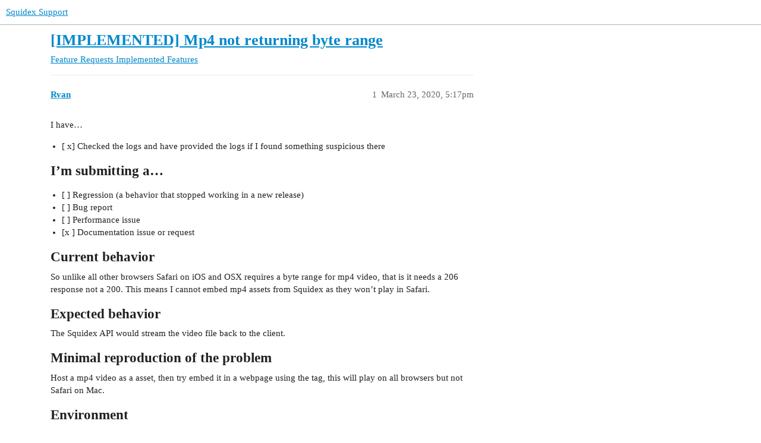

--- FILE ---
content_type: text/html; charset=utf-8
request_url: https://support.squidex.io/t/implemented-mp4-not-returning-byte-range/1769
body_size: 3354
content:
<!DOCTYPE html>
<html lang="en">
  <head>
    <meta charset="utf-8">
    <title>[IMPLEMENTED] Mp4 not returning byte range - Implemented Features - Squidex Support</title>
    <meta name="description" content="I have… 

[ x] Checked the logs and have provided the logs if I found something suspicious there

I’m submitting a…


[ ] Regression (a behavior that stopped working in a new release)
[ ] Bug report  
[ ] Performance iss&amp;hellip;">
    <meta name="generator" content="Discourse 3.2.0.beta4-dev - https://github.com/discourse/discourse version eda79186eefaf97fe916d97c256c3e7b807d2237">
<link rel="icon" type="image/png" href="https://support.squidex.io/uploads/default/optimized/1X/f56c078ab07366cfc85d89aa8508bb9e9d3b38d3_2_32x32.png">
<link rel="apple-touch-icon" type="image/png" href="https://support.squidex.io/uploads/default/optimized/1X/aec32f09716a589e933e2b9a24e54d89a4d66ff7_2_180x180.svg">
<meta name="theme-color" media="all" content="#ffffff">

<meta name="viewport" content="width=device-width, initial-scale=1.0, minimum-scale=1.0, user-scalable=yes, viewport-fit=cover">
<link rel="canonical" href="https://support.squidex.io/t/implemented-mp4-not-returning-byte-range/1769" />

<link rel="search" type="application/opensearchdescription+xml" href="https://support.squidex.io/opensearch.xml" title="Squidex Support Search">

    <link href="/stylesheets/color_definitions_base__2_216ce042b5bcfc9c4fa4afc75c6894be25b9cf4b.css?__ws=support.squidex.io" media="all" rel="stylesheet" class="light-scheme"/>

  <link href="/stylesheets/desktop_4e434bc117ced7acd4df8748300f74d5fe10ebef.css?__ws=support.squidex.io" media="all" rel="stylesheet" data-target="desktop"  />



  <link href="/stylesheets/chat_4e434bc117ced7acd4df8748300f74d5fe10ebef.css?__ws=support.squidex.io" media="all" rel="stylesheet" data-target="chat"  />
  <link href="/stylesheets/checklist_4e434bc117ced7acd4df8748300f74d5fe10ebef.css?__ws=support.squidex.io" media="all" rel="stylesheet" data-target="checklist"  />
  <link href="/stylesheets/discourse-details_4e434bc117ced7acd4df8748300f74d5fe10ebef.css?__ws=support.squidex.io" media="all" rel="stylesheet" data-target="discourse-details"  />
  <link href="/stylesheets/discourse-lazy-videos_4e434bc117ced7acd4df8748300f74d5fe10ebef.css?__ws=support.squidex.io" media="all" rel="stylesheet" data-target="discourse-lazy-videos"  />
  <link href="/stylesheets/discourse-local-dates_4e434bc117ced7acd4df8748300f74d5fe10ebef.css?__ws=support.squidex.io" media="all" rel="stylesheet" data-target="discourse-local-dates"  />
  <link href="/stylesheets/discourse-narrative-bot_4e434bc117ced7acd4df8748300f74d5fe10ebef.css?__ws=support.squidex.io" media="all" rel="stylesheet" data-target="discourse-narrative-bot"  />
  <link href="/stylesheets/discourse-presence_4e434bc117ced7acd4df8748300f74d5fe10ebef.css?__ws=support.squidex.io" media="all" rel="stylesheet" data-target="discourse-presence"  />
  <link href="/stylesheets/discourse-voting_4e434bc117ced7acd4df8748300f74d5fe10ebef.css?__ws=support.squidex.io" media="all" rel="stylesheet" data-target="discourse-voting"  />
  <link href="/stylesheets/docker_manager_4e434bc117ced7acd4df8748300f74d5fe10ebef.css?__ws=support.squidex.io" media="all" rel="stylesheet" data-target="docker_manager"  />
  <link href="/stylesheets/footnote_4e434bc117ced7acd4df8748300f74d5fe10ebef.css?__ws=support.squidex.io" media="all" rel="stylesheet" data-target="footnote"  />
  <link href="/stylesheets/poll_4e434bc117ced7acd4df8748300f74d5fe10ebef.css?__ws=support.squidex.io" media="all" rel="stylesheet" data-target="poll"  />
  <link href="/stylesheets/spoiler-alert_4e434bc117ced7acd4df8748300f74d5fe10ebef.css?__ws=support.squidex.io" media="all" rel="stylesheet" data-target="spoiler-alert"  />
  <link href="/stylesheets/chat_desktop_4e434bc117ced7acd4df8748300f74d5fe10ebef.css?__ws=support.squidex.io" media="all" rel="stylesheet" data-target="chat_desktop"  />
  <link href="/stylesheets/discourse-voting_desktop_4e434bc117ced7acd4df8748300f74d5fe10ebef.css?__ws=support.squidex.io" media="all" rel="stylesheet" data-target="discourse-voting_desktop"  />
  <link href="/stylesheets/poll_desktop_4e434bc117ced7acd4df8748300f74d5fe10ebef.css?__ws=support.squidex.io" media="all" rel="stylesheet" data-target="poll_desktop"  />

  <link href="/stylesheets/desktop_theme_2_ffde9619ceca37fb95ea8c1401ef9281ea6ebf98.css?__ws=support.squidex.io" media="all" rel="stylesheet" data-target="desktop_theme" data-theme-id="2" data-theme-name="default"/>

    
    
        <link rel="alternate nofollow" type="application/rss+xml" title="RSS feed of &#39;[IMPLEMENTED] Mp4 not returning byte range&#39;" href="https://support.squidex.io/t/implemented-mp4-not-returning-byte-range/1769.rss" />
    <meta property="og:site_name" content="Squidex Support" />
<meta property="og:type" content="website" />
<meta name="twitter:card" content="summary" />
<meta property="og:image" content="https://support.squidex.io/uploads/default/original/1X/aec32f09716a589e933e2b9a24e54d89a4d66ff7.svg" />
<meta property="og:url" content="https://support.squidex.io/t/implemented-mp4-not-returning-byte-range/1769" />
<meta name="twitter:url" content="https://support.squidex.io/t/implemented-mp4-not-returning-byte-range/1769" />
<meta property="og:title" content="[IMPLEMENTED] Mp4 not returning byte range" />
<meta name="twitter:title" content="[IMPLEMENTED] Mp4 not returning byte range" />
<meta property="og:description" content="I have…   [ x] Checked the logs and have provided the logs if I found something suspicious there  I’m submitting a…   [ ] Regression (a behavior that stopped working in a new release) [ ] Bug report   [ ] Performance issue [x ] Documentation issue or request  Current behavior So unlike all other browsers Safari on iOS and OSX requires a byte range for mp4 video, that is it needs a 206 response not a 200. This means I cannot embed mp4 assets from Squidex as they won’t play in Safari.  Expected be..." />
<meta name="twitter:description" content="I have…   [ x] Checked the logs and have provided the logs if I found something suspicious there  I’m submitting a…   [ ] Regression (a behavior that stopped working in a new release) [ ] Bug report   [ ] Performance issue [x ] Documentation issue or request  Current behavior So unlike all other browsers Safari on iOS and OSX requires a byte range for mp4 video, that is it needs a 206 response not a 200. This means I cannot embed mp4 assets from Squidex as they won’t play in Safari.  Expected be..." />
<meta property="og:article:section" content="Feature Requests" />
<meta property="og:article:section:color" content="3AB54A" />
<meta property="og:article:section" content="Implemented Features" />
<meta property="og:article:section:color" content="3AB54A" />
<meta name="twitter:label1" value="Reading time" />
<meta name="twitter:data1" value="1 mins 🕑" />
<meta name="twitter:label2" value="Likes" />
<meta name="twitter:data2" value="1 ❤" />
<meta property="article:published_time" content="2020-03-23T17:17:17+00:00" />
<meta property="og:ignore_canonical" content="true" />


    
  </head>
  <body class="crawler ">
    
    <header>
  <a href="/">
    Squidex Support
  </a>
</header>

    <div id="main-outlet" class="wrap" role="main">
        <div id="topic-title">
    <h1>
      <a href="/t/implemented-mp4-not-returning-byte-range/1769">[IMPLEMENTED] Mp4 not returning byte range</a>
    </h1>

      <div class="topic-category" itemscope itemtype="http://schema.org/BreadcrumbList">
          <span itemprop="itemListElement" itemscope itemtype="http://schema.org/ListItem">
            <a href="https://support.squidex.io/c/feature-requests/7" class="badge-wrapper bullet" itemprop="item">
              <span class='badge-category-bg' style='background-color: #3AB54A'></span>
              <span class='badge-category clear-badge'>
                <span class='category-name' itemprop='name'>Feature Requests</span>
              </span>
            </a>
            <meta itemprop="position" content="1" />
          </span>
          <span itemprop="itemListElement" itemscope itemtype="http://schema.org/ListItem">
            <a href="https://support.squidex.io/c/feature-requests/implemented/18" class="badge-wrapper bullet" itemprop="item">
              <span class='badge-category-bg' style='background-color: #3AB54A'></span>
              <span class='badge-category clear-badge'>
                <span class='category-name' itemprop='name'>Implemented Features</span>
              </span>
            </a>
            <meta itemprop="position" content="2" />
          </span>
      </div>

  </div>

  

    <div itemscope itemtype='http://schema.org/DiscussionForumPosting'>
      <meta itemprop='headline' content='[IMPLEMENTED] Mp4 not returning byte range'>
        <meta itemprop='articleSection' content='Implemented Features'>
      <meta itemprop='keywords' content=''>
      <div itemprop='publisher' itemscope itemtype="http://schema.org/Organization">
        <meta itemprop='name' content='Squidex UG (haftungbeschränkt)'>
          <div itemprop='logo' itemscope itemtype="http://schema.org/ImageObject">
            <meta itemprop='url' content='https://support.squidex.io/uploads/default/original/1X/a339b6e206ab6adf607512db50bb673f9af193cd.svg'>
          </div>
      </div>

          <div id='post_1'  class='topic-body crawler-post'>
            <div class='crawler-post-meta'>
              <span class="creator" itemprop="author" itemscope itemtype="http://schema.org/Person">
                <a itemprop="url" href='https://support.squidex.io/u/Ryan'><span itemprop='name'>Ryan</span></a>
                
              </span>

              <link itemprop="mainEntityOfPage" href="https://support.squidex.io/t/implemented-mp4-not-returning-byte-range/1769">


              <span class="crawler-post-infos">
                  <time itemprop='datePublished' datetime='2020-03-23T17:17:17Z' class='post-time'>
                    March 23, 2020,  5:17pm
                  </time>
                  <meta itemprop='dateModified' content='2020-03-30T14:13:51Z'>
              <span itemprop='position'>1</span>
              </span>
            </div>
            <div class='post' itemprop='articleBody'>
              <p>I have…</p>
<ul>
<li>[ x] Checked the logs and have provided the logs if I found something suspicious there</li>
</ul>
<h2>I’m submitting a…</h2>

<ul>
<li>[ ] Regression (a behavior that stopped working in a new release)</li>
<li>[ ] Bug report  </li>
<li>[ ] Performance issue</li>
<li>[x ] Documentation issue or request</li>
</ul>
<h2>Current behavior</h2>
<p>So unlike all other browsers Safari on iOS and OSX requires a byte range for mp4 video, that is it needs a 206 response not a 200. This means I cannot embed mp4 assets from Squidex as they won’t play in Safari.</p>
<h2>Expected behavior</h2>
<p>The Squidex API would stream the video file back to the client.</p>
<h2>Minimal reproduction of the problem</h2>
<p>Host a mp4 video as a asset, then try embed it in a webpage using the  tag, this will play on all browsers but not Safari on Mac.</p>
<h2>Environment</h2>
<ul>
<li>[ ] Self hosted with docker</li>
<li>[x ] Self hosted with IIS</li>
<li>[ ] Self hosted with other version</li>
<li>[ ] Cloud version</li>
</ul>
<p>Version: 2.0.5</p>
<p>Browser:</p>
<ul>
<li>[ ] Chrome (desktop)</li>
<li>[ ] Chrome (Android)</li>
<li>[ ] Chrome (iOS)</li>
<li>[ ] Firefox</li>
<li>[x ] Safari (desktop)</li>
<li>[ x] Safari (iOS)</li>
<li>[ ] IE</li>
<li>[ ] Edge</li>
</ul>
<p>Others:<br>
I am using folder storage.</p>
            </div>

            <div itemprop="interactionStatistic" itemscope itemtype="http://schema.org/InteractionCounter">
              <meta itemprop="interactionType" content="http://schema.org/LikeAction"/>
              <meta itemprop="userInteractionCount" content="0" />
              <span class='post-likes'></span>
            </div>

            <div itemprop="interactionStatistic" itemscope itemtype="http://schema.org/InteractionCounter">
                <meta itemprop="interactionType" content="http://schema.org/CommentAction"/>
                <meta itemprop="userInteractionCount" content="0" />
              </div>

          </div>
          <div id='post_2' itemprop='comment' itemscope itemtype='http://schema.org/Comment' class='topic-body crawler-post'>
            <div class='crawler-post-meta'>
              <span class="creator" itemprop="author" itemscope itemtype="http://schema.org/Person">
                <a itemprop="url" href='https://support.squidex.io/u/Sebastian'><span itemprop='name'>Sebastian</span></a>
                
              </span>

              <link itemprop="mainEntityOfPage" href="https://support.squidex.io/t/implemented-mp4-not-returning-byte-range/1769">


              <span class="crawler-post-infos">
                  <time itemprop='datePublished' datetime='2020-03-24T17:15:01Z' class='post-time'>
                    March 24, 2020,  5:15pm
                  </time>
                  <meta itemprop='dateModified' content='2020-03-24T17:15:01Z'>
              <span itemprop='position'>2</span>
              </span>
            </div>
            <div class='post' itemprop='text'>
              <p>Okay, good to know, but I am not sure yet, how to implement that. I have changed it to a feature request.</p>
            </div>

            <div itemprop="interactionStatistic" itemscope itemtype="http://schema.org/InteractionCounter">
              <meta itemprop="interactionType" content="http://schema.org/LikeAction"/>
              <meta itemprop="userInteractionCount" content="0" />
              <span class='post-likes'></span>
            </div>

            <div itemprop="interactionStatistic" itemscope itemtype="http://schema.org/InteractionCounter">
                <meta itemprop="interactionType" content="http://schema.org/CommentAction"/>
                <meta itemprop="userInteractionCount" content="0" />
              </div>

          </div>
          <div id='post_3' itemprop='comment' itemscope itemtype='http://schema.org/Comment' class='topic-body crawler-post'>
            <div class='crawler-post-meta'>
              <span class="creator" itemprop="author" itemscope itemtype="http://schema.org/Person">
                <a itemprop="url" href='https://support.squidex.io/u/Sebastian'><span itemprop='name'>Sebastian</span></a>
                
              </span>

              <link itemprop="mainEntityOfPage" href="https://support.squidex.io/t/implemented-mp4-not-returning-byte-range/1769">


              <span class="crawler-post-infos">
                  <time itemprop='datePublished' datetime='2020-03-27T10:49:26Z' class='post-time'>
                    March 27, 2020, 10:49am
                  </time>
                  <meta itemprop='dateModified' content='2020-03-27T10:49:26Z'>
              <span itemprop='position'>3</span>
              </span>
            </div>
            <div class='post' itemprop='text'>
              <p>I have pushed a new version that provides range support for all assets (except resized images).</p>
            </div>

            <div itemprop="interactionStatistic" itemscope itemtype="http://schema.org/InteractionCounter">
              <meta itemprop="interactionType" content="http://schema.org/LikeAction"/>
              <meta itemprop="userInteractionCount" content="1" />
              <span class='post-likes'>1 Like</span>
            </div>

            <div itemprop="interactionStatistic" itemscope itemtype="http://schema.org/InteractionCounter">
                <meta itemprop="interactionType" content="http://schema.org/CommentAction"/>
                <meta itemprop="userInteractionCount" content="0" />
              </div>

          </div>
          <div id='post_4' itemprop='comment' itemscope itemtype='http://schema.org/Comment' class='topic-body crawler-post'>
            <div class='crawler-post-meta'>
              <span class="creator" itemprop="author" itemscope itemtype="http://schema.org/Person">
                <a itemprop="url" href='https://support.squidex.io/u/Ryan'><span itemprop='name'>Ryan</span></a>
                
              </span>

              <link itemprop="mainEntityOfPage" href="https://support.squidex.io/t/implemented-mp4-not-returning-byte-range/1769">


              <span class="crawler-post-infos">
                  <time itemprop='datePublished' datetime='2020-03-27T11:17:16Z' class='post-time'>
                    March 27, 2020, 11:17am
                  </time>
                  <meta itemprop='dateModified' content='2020-03-27T11:17:16Z'>
              <span itemprop='position'>4</span>
              </span>
            </div>
            <div class='post' itemprop='text'>
              <p>Amazing, thank you so much for actioning this so quickly.</p>
            </div>

            <div itemprop="interactionStatistic" itemscope itemtype="http://schema.org/InteractionCounter">
              <meta itemprop="interactionType" content="http://schema.org/LikeAction"/>
              <meta itemprop="userInteractionCount" content="0" />
              <span class='post-likes'></span>
            </div>

            <div itemprop="interactionStatistic" itemscope itemtype="http://schema.org/InteractionCounter">
                <meta itemprop="interactionType" content="http://schema.org/CommentAction"/>
                <meta itemprop="userInteractionCount" content="0" />
              </div>

          </div>
          <div id='post_5' itemprop='comment' itemscope itemtype='http://schema.org/Comment' class='topic-body crawler-post'>
            <div class='crawler-post-meta'>
              <span class="creator" itemprop="author" itemscope itemtype="http://schema.org/Person">
                <a itemprop="url" href='https://support.squidex.io/u/Sebastian'><span itemprop='name'>Sebastian</span></a>
                
              </span>

              <link itemprop="mainEntityOfPage" href="https://support.squidex.io/t/implemented-mp4-not-returning-byte-range/1769">


              <span class="crawler-post-infos">
                  <time itemprop='datePublished' datetime='2020-03-27T14:14:31Z' class='post-time'>
                    March 27, 2020,  2:14pm
                  </time>
                  <meta itemprop='dateModified' content='2020-03-27T14:14:31Z'>
              <span itemprop='position'>5</span>
              </span>
            </div>
            <div class='post' itemprop='text'>
              <p>Does it work? I have another PR to fix a problem when a previous version of a file is downloaded, but this should be ready soon.</p>
            </div>

            <div itemprop="interactionStatistic" itemscope itemtype="http://schema.org/InteractionCounter">
              <meta itemprop="interactionType" content="http://schema.org/LikeAction"/>
              <meta itemprop="userInteractionCount" content="0" />
              <span class='post-likes'></span>
            </div>

            <div itemprop="interactionStatistic" itemscope itemtype="http://schema.org/InteractionCounter">
                <meta itemprop="interactionType" content="http://schema.org/CommentAction"/>
                <meta itemprop="userInteractionCount" content="0" />
              </div>

          </div>
          <div id='post_6' itemprop='comment' itemscope itemtype='http://schema.org/Comment' class='topic-body crawler-post'>
            <div class='crawler-post-meta'>
              <span class="creator" itemprop="author" itemscope itemtype="http://schema.org/Person">
                <a itemprop="url" href='https://support.squidex.io/u/Sebastian'><span itemprop='name'>Sebastian</span></a>
                
                  Closed 
              </span>

              <link itemprop="mainEntityOfPage" href="https://support.squidex.io/t/implemented-mp4-not-returning-byte-range/1769">


              <span class="crawler-post-infos">
                  <time itemprop='datePublished' datetime='2020-04-16T14:02:59Z' class='post-time'>
                    April 16, 2020,  2:02pm
                  </time>
                  <meta itemprop='dateModified' content='2020-04-16T14:02:59Z'>
              <span itemprop='position'>6</span>
              </span>
            </div>
            <div class='post' itemprop='text'>
              
            </div>

            <div itemprop="interactionStatistic" itemscope itemtype="http://schema.org/InteractionCounter">
              <meta itemprop="interactionType" content="http://schema.org/LikeAction"/>
              <meta itemprop="userInteractionCount" content="0" />
              <span class='post-likes'></span>
            </div>

            <div itemprop="interactionStatistic" itemscope itemtype="http://schema.org/InteractionCounter">
                <meta itemprop="interactionType" content="http://schema.org/CommentAction"/>
                <meta itemprop="userInteractionCount" content="0" />
              </div>

          </div>
    </div>






    </div>
    <footer class="container wrap">
  <nav class='crawler-nav'>
    <ul>
      <li itemscope itemtype='http://schema.org/SiteNavigationElement'>
        <span itemprop='name'>
          <a href='/' itemprop="url">Home </a>
        </span>
      </li>
      <li itemscope itemtype='http://schema.org/SiteNavigationElement'>
        <span itemprop='name'>
          <a href='/categories' itemprop="url">Categories </a>
        </span>
      </li>
      <li itemscope itemtype='http://schema.org/SiteNavigationElement'>
        <span itemprop='name'>
          <a href='/guidelines' itemprop="url">FAQ/Guidelines </a>
        </span>
      </li>
        <li itemscope itemtype='http://schema.org/SiteNavigationElement'>
          <span itemprop='name'>
            <a href='/tos' itemprop="url">Terms of Service </a>
          </span>
        </li>
        <li itemscope itemtype='http://schema.org/SiteNavigationElement'>
          <span itemprop='name'>
            <a href='/privacy' itemprop="url">Privacy Policy </a>
          </span>
        </li>
    </ul>
  </nav>
  <p class='powered-by-link'>Powered by <a href="https://www.discourse.org">Discourse</a>, best viewed with JavaScript enabled</p>
</footer>

    
    
  </body>
  
</html>


--- FILE ---
content_type: text/css
request_url: https://support.squidex.io/stylesheets/discourse-narrative-bot_4e434bc117ced7acd4df8748300f74d5fe10ebef.css?__ws=support.squidex.io
body_size: -61
content:
article[data-user-id="-2"] div.cooked iframe{border:0}

/*# sourceMappingURL=discourse-narrative-bot_4e434bc117ced7acd4df8748300f74d5fe10ebef.css.map?__ws=support.squidex.io */
